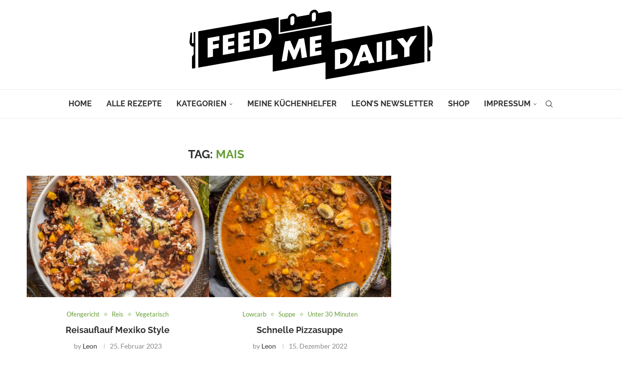

--- FILE ---
content_type: application/javascript
request_url: https://feedmedaily.de/wp-content/cache/min/1/wp-content/plugins/qmnr/js/qmn.js?ver=1768920819
body_size: 783
content:
const pid=document.querySelector("#rqmnScript").dataset.pid;const wmids=document.querySelector("#rqmnScript").dataset.wmids;const parsedWmids=JSON.parse(wmids);function handleClick(tcData,event){const getWmid=()=>{switch(event.target.closest(".track-click-container").id){case "single_view":return parsedWmids[0];case "limited_view":return parsedWmids[1];case "all_view":return parsedWmids[2];default:break}};const referrer=document.location.hostname+document.location.pathname;fetch(`https://ads.qualitymedianetwork.de/adclick.php?pid=${pid}&wmid=${getWmid()}&gdpr=${
      tcData.gdprApplies ? 1 : 0
    }&gdpr_consent=${tcData.tcString}&ref=${referrer}`,{keepalive:!0})}
let observerRef=null;let clickCallback=null;const callback=(event,success)=>{if(success){if(event.eventStatus==="tcloaded"||event.eventStatus==="useractioncomplete"){window.__tcfapi("getTCData",2,(tcData,success)=>{if(success){if(observerRef){observerRef.disconnect()}
if(clickCallback){document.querySelectorAll(".track-click").forEach((element)=>{element.removeEventListener("click",clickCallback)})}
const consentGiven=tcData.purpose.consents[1];if(consentGiven){const observer=new IntersectionObserver((entries,observer)=>{entries.forEach((entry)=>{if(entry.isIntersecting){const getWmid=()=>{switch(entry.target.id){case "single_view":return parsedWmids[0];case "limited_view":return parsedWmids[1];case "all_view":return parsedWmids[2];default:break}};const referrer=document.location.hostname+document.location.pathname;function createHiddenIframe(src,parentSelector="body"){const iframe=document.createElement("iframe");iframe.src=src;iframe.style.display="none";iframe.style.width="1px";iframe.style.height="1px";const parent=document.querySelector(parentSelector);if(parent){parent.appendChild(iframe)}else{document.body.appendChild(iframe)}
return iframe}
createHiddenIframe(`https://ads.qualitymedianetwork.de/adframe.php?pid=${pid}&wmid=${getWmid()}&gdpr=${
                        tcData.gdprApplies ? 1 : 0
                      }&gdpr_consent=${tcData.tcString}&ref=${referrer}`);observer.unobserve(entry.target)}})},{root:null,threshold:0.1,});observerRef=observer;document.querySelectorAll(".track-in-viewport").forEach((element)=>{observer.observe(element)});const boundClickHandler=handleClick.bind(null,tcData);document.querySelectorAll(".track-click").forEach((element)=>{element.addEventListener("click",boundClickHandler)});clickCallback=boundClickHandler}}})}}};if(typeof window.__tcfapi==="function"){window.__tcfapi("addEventListener",2,callback)}else{let tries=0;let isRegistered=!1;const interval=setInterval(()=>{if(typeof window.__tcfapi==="function"&&!isRegistered){isRegistered=!0;window.__tcfapi("addEventListener",2,callback);clearInterval(interval)}else{tries++;if(tries>=5){clearInterval(interval)}}},3000)}